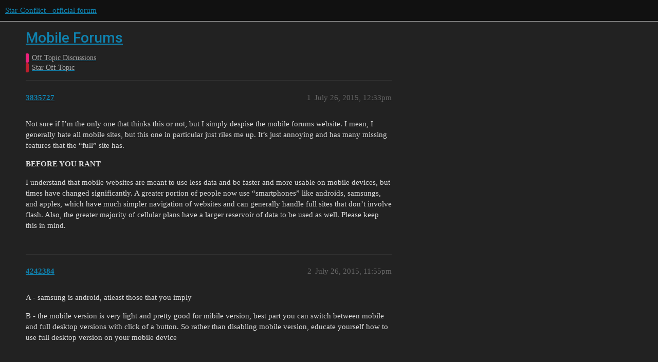

--- FILE ---
content_type: text/html; charset=utf-8
request_url: https://forum.star-conflict.com/t/mobile-forums/10649
body_size: 5118
content:
<!DOCTYPE html>
<html lang="en">
  <head>
    <meta charset="utf-8">
    <title>Mobile Forums - Star Off Topic - Star-Conflict - official forum</title>
    <meta name="description" content="Not sure if I’m the only one that thinks this or not, but I simply despise the mobile forums website. I mean, I generally hate all mobile sites, but this one in particular just riles me up. It’s just annoying and has man&amp;hellip;">
    <meta name="generator" content="Discourse 3.1.5 - https://github.com/discourse/discourse version 3.1.5">
<link rel="icon" type="image/png" href="https://i-com-starconflict.cdn.gaijin.net/optimized/2X/5/5b773aa1d515d754a09a6cf0c7a8f9e0e49a653e_2_32x32.png">
<link rel="apple-touch-icon" type="image/png" href="https://i-com-starconflict.cdn.gaijin.net/optimized/2X/8/8567180bfb8438e5d3c25122e626d910f88786b2_2_180x180.png">
<meta name="theme-color" media="(prefers-color-scheme: light)" content="#111111">
<meta name="theme-color" media="(prefers-color-scheme: dark)" content="#111111">

<meta name="viewport" content="width=device-width, initial-scale=1.0, minimum-scale=1.0, user-scalable=yes, viewport-fit=cover">
<link rel="canonical" href="https://forum.star-conflict.com/t/mobile-forums/10649" />

<link rel="search" type="application/opensearchdescription+xml" href="https://forum.star-conflict.com/opensearch.xml" title="Star-Conflict - official forum Search">

    <link href="/stylesheets/color_definitions_dark_1_2_c64a9b888916610f9a52fb2f19a0b7dbb66cdf56.css?__ws=forum.star-conflict.com" media="all" rel="stylesheet" class="light-scheme"/><link href="/stylesheets/color_definitions_dark_1_2_c64a9b888916610f9a52fb2f19a0b7dbb66cdf56.css?__ws=forum.star-conflict.com" media="(prefers-color-scheme: dark)" rel="stylesheet" class="dark-scheme"/>

  <link href="/stylesheets/desktop_46f75bce629cebfb8a82956a25cd9d5bd818f50a.css?__ws=forum.star-conflict.com" media="all" rel="stylesheet" data-target="desktop"  />



  <link href="/stylesheets/discourse-details_46f75bce629cebfb8a82956a25cd9d5bd818f50a.css?__ws=forum.star-conflict.com" media="all" rel="stylesheet" data-target="discourse-details"  />
  <link href="/stylesheets/discourse-lazy-videos_46f75bce629cebfb8a82956a25cd9d5bd818f50a.css?__ws=forum.star-conflict.com" media="all" rel="stylesheet" data-target="discourse-lazy-videos"  />
  <link href="/stylesheets/discourse-local-dates_46f75bce629cebfb8a82956a25cd9d5bd818f50a.css?__ws=forum.star-conflict.com" media="all" rel="stylesheet" data-target="discourse-local-dates"  />
  <link href="/stylesheets/discourse-narrative-bot_46f75bce629cebfb8a82956a25cd9d5bd818f50a.css?__ws=forum.star-conflict.com" media="all" rel="stylesheet" data-target="discourse-narrative-bot"  />
  <link href="/stylesheets/discourse-nationalflags_46f75bce629cebfb8a82956a25cd9d5bd818f50a.css?__ws=forum.star-conflict.com" media="all" rel="stylesheet" data-target="discourse-nationalflags"  />
  <link href="/stylesheets/discourse-presence_46f75bce629cebfb8a82956a25cd9d5bd818f50a.css?__ws=forum.star-conflict.com" media="all" rel="stylesheet" data-target="discourse-presence"  />
  <link href="/stylesheets/discourse-solved_46f75bce629cebfb8a82956a25cd9d5bd818f50a.css?__ws=forum.star-conflict.com" media="all" rel="stylesheet" data-target="discourse-solved"  />
  <link href="/stylesheets/external-formatting-toolbar_46f75bce629cebfb8a82956a25cd9d5bd818f50a.css?__ws=forum.star-conflict.com" media="all" rel="stylesheet" data-target="external-formatting-toolbar"  />
  <link href="/stylesheets/ng-custom-features_46f75bce629cebfb8a82956a25cd9d5bd818f50a.css?__ws=forum.star-conflict.com" media="all" rel="stylesheet" data-target="ng-custom-features"  />
  <link href="/stylesheets/ng-frontend_46f75bce629cebfb8a82956a25cd9d5bd818f50a.css?__ws=forum.star-conflict.com" media="all" rel="stylesheet" data-target="ng-frontend"  />
  <link href="/stylesheets/ng-important-messages_46f75bce629cebfb8a82956a25cd9d5bd818f50a.css?__ws=forum.star-conflict.com" media="all" rel="stylesheet" data-target="ng-important-messages"  />
  <link href="/stylesheets/ng-login_46f75bce629cebfb8a82956a25cd9d5bd818f50a.css?__ws=forum.star-conflict.com" media="all" rel="stylesheet" data-target="ng-login"  />
  <link href="/stylesheets/poll_46f75bce629cebfb8a82956a25cd9d5bd818f50a.css?__ws=forum.star-conflict.com" media="all" rel="stylesheet" data-target="poll"  />
  <link href="/stylesheets/poll_desktop_46f75bce629cebfb8a82956a25cd9d5bd818f50a.css?__ws=forum.star-conflict.com" media="all" rel="stylesheet" data-target="poll_desktop"  />

  <link href="/stylesheets/desktop_theme_2_2fe3f3180de7039ee758156e36cefb88cfc0f405.css?__ws=forum.star-conflict.com" media="all" rel="stylesheet" data-target="desktop_theme" data-theme-id="2" data-theme-name="sc theme"/>

    
    
        <link rel="alternate nofollow" type="application/rss+xml" title="RSS feed of &#39;Mobile Forums&#39;" href="https://forum.star-conflict.com/t/mobile-forums/10649.rss" />
    <meta property="og:site_name" content="Star-Conflict - official forum" />
<meta property="og:type" content="website" />
<meta name="twitter:card" content="summary" />
<meta name="twitter:image" content="https://i-com-starconflict.cdn.gaijin.net/original/2X/0/083d5907f542cfc7f73622ae9a832ce6fc26eb28.png" />
<meta property="og:image" content="https://i-com-starconflict.cdn.gaijin.net/original/2X/0/083d5907f542cfc7f73622ae9a832ce6fc26eb28.png" />
<meta property="og:url" content="https://forum.star-conflict.com/t/mobile-forums/10649" />
<meta name="twitter:url" content="https://forum.star-conflict.com/t/mobile-forums/10649" />
<meta property="og:title" content="Mobile Forums" />
<meta name="twitter:title" content="Mobile Forums" />
<meta property="og:description" content="Not sure if I’m the only one that thinks this or not, but I simply despise the mobile forums website. I mean, I generally hate all mobile sites, but this one in particular just riles me up. It’s just annoying and has many missing features that the “full” site has.  BEFORE YOU RANT  I understand that mobile websites are meant to use less data and be faster and more usable on mobile devices, but times have changed significantly. A greater portion of people now use “smartphones” like androids, sams..." />
<meta name="twitter:description" content="Not sure if I’m the only one that thinks this or not, but I simply despise the mobile forums website. I mean, I generally hate all mobile sites, but this one in particular just riles me up. It’s just annoying and has many missing features that the “full” site has.  BEFORE YOU RANT  I understand that mobile websites are meant to use less data and be faster and more usable on mobile devices, but times have changed significantly. A greater portion of people now use “smartphones” like androids, sams..." />
<meta property="og:article:section" content="Off Topic Discussions" />
<meta property="og:article:section:color" content="ED207B" />
<meta property="og:article:section" content="Star Off Topic" />
<meta property="og:article:section:color" content="BF1E2E" />
<meta property="article:published_time" content="2015-07-26T12:33:26+00:00" />
<meta property="og:ignore_canonical" content="true" />


    
  </head>
  <body class="crawler ">
    
    <header>
  <a href="/">
    Star-Conflict - official forum
  </a>
</header>

    <div id="main-outlet" class="wrap" role="main">
        <div id="topic-title">
    <h1>
      <a href="/t/mobile-forums/10649">Mobile Forums</a>
    </h1>

      <div class="topic-category" itemscope itemtype="http://schema.org/BreadcrumbList">
          <span itemprop="itemListElement" itemscope itemtype="http://schema.org/ListItem">
            <a href="https://forum.star-conflict.com/c/off-topic-discussions/15" class="badge-wrapper bullet" itemprop="item">
              <span class='badge-category-bg' style='background-color: #ED207B'></span>
              <span class='badge-category clear-badge'>
                <span class='category-name' itemprop='name'>Off Topic Discussions</span>
              </span>
            </a>
            <meta itemprop="position" content="1" />
          </span>
          <span itemprop="itemListElement" itemscope itemtype="http://schema.org/ListItem">
            <a href="https://forum.star-conflict.com/c/off-topic-discussions/star-off-topic/19" class="badge-wrapper bullet" itemprop="item">
              <span class='badge-category-bg' style='background-color: #BF1E2E'></span>
              <span class='badge-category clear-badge'>
                <span class='category-name' itemprop='name'>Star Off Topic</span>
              </span>
            </a>
            <meta itemprop="position" content="2" />
          </span>
      </div>

  </div>

  

    <div itemscope itemtype='http://schema.org/DiscussionForumPosting'>
      <meta itemprop='headline' content='Mobile Forums'>
        <meta itemprop='articleSection' content='Star Off Topic'>
      <meta itemprop='keywords' content=''>
      <div itemprop='publisher' itemscope itemtype="http://schema.org/Organization">
        <meta itemprop='name' content='Star-Conflict - official forum'>
          <div itemprop='logo' itemscope itemtype="http://schema.org/ImageObject">
            <meta itemprop='url' content='https://i-com-starconflict.cdn.gaijin.net/original/2X/1/11a02352e5402bcb3b5c1e69d622da2c52fd7f73.png'>
          </div>
      </div>

          <div id='post_1'  class='topic-body crawler-post'>
            <div class='crawler-post-meta'>
              <span class="creator" itemprop="author" itemscope itemtype="http://schema.org/Person">
                <a itemprop="url" href='https://forum.star-conflict.com/u/3835727'><span itemprop='name'>3835727</span></a>
                
              </span>

              <link itemprop="mainEntityOfPage" href="https://forum.star-conflict.com/t/mobile-forums/10649">


              <span class="crawler-post-infos">
                  <time itemprop='datePublished' datetime='2015-07-26T12:33:26Z' class='post-time'>
                    July 26, 2015, 12:33pm
                  </time>
                  <meta itemprop='dateModified' content='2015-07-26T12:33:26Z'>
              <span itemprop='position'>1</span>
              </span>
            </div>
            <div class='post' itemprop='articleBody'>
              <p>Not sure if I’m the only one that thinks this or not, but I simply despise the mobile forums website. I mean, I generally hate all mobile sites, but this one in particular just riles me up. It’s just annoying and has many missing features that the “full” site has.</p>
<p><strong>BEFORE YOU RANT</strong></p>
<p>I understand that mobile websites are meant to use less data and be faster and more usable on mobile devices, but times have changed significantly. A greater portion of people now use “smartphones” like androids, samsungs, and apples, which have much simpler navigation of websites and can generally handle full sites that don’t involve flash. Also, the greater majority of cellular plans have a larger reservoir of data to be used as well. Please keep this in mind.</p>
            </div>

            <div itemprop="interactionStatistic" itemscope itemtype="http://schema.org/InteractionCounter">
              <meta itemprop="interactionType" content="http://schema.org/LikeAction"/>
              <meta itemprop="userInteractionCount" content="0" />
              <span class='post-likes'></span>
            </div>

            <div itemprop="interactionStatistic" itemscope itemtype="http://schema.org/InteractionCounter">
                <meta itemprop="interactionType" content="http://schema.org/CommentAction"/>
                <meta itemprop="userInteractionCount" content="0" />
              </div>

          </div>
          <div id='post_2' itemprop='comment' itemscope itemtype='http://schema.org/Comment' class='topic-body crawler-post'>
            <div class='crawler-post-meta'>
              <span class="creator" itemprop="author" itemscope itemtype="http://schema.org/Person">
                <a itemprop="url" href='https://forum.star-conflict.com/u/4242384'><span itemprop='name'>4242384</span></a>
                
              </span>

              <link itemprop="mainEntityOfPage" href="https://forum.star-conflict.com/t/mobile-forums/10649">


              <span class="crawler-post-infos">
                  <time itemprop='datePublished' datetime='2015-07-26T23:55:39Z' class='post-time'>
                    July 26, 2015, 11:55pm
                  </time>
                  <meta itemprop='dateModified' content='2015-07-26T23:55:39Z'>
              <span itemprop='position'>2</span>
              </span>
            </div>
            <div class='post' itemprop='text'>
              <p>A - samsung is android, atleast those that you imply</p>
<p>B - the mobile version is very light and pretty good for mibile version, best part you can switch between mobile and full desktop versions with click of a button. So rather than disabling mobile version, educate yourself how to use full desktop version on your mobile device</p>
            </div>

            <div itemprop="interactionStatistic" itemscope itemtype="http://schema.org/InteractionCounter">
              <meta itemprop="interactionType" content="http://schema.org/LikeAction"/>
              <meta itemprop="userInteractionCount" content="0" />
              <span class='post-likes'></span>
            </div>

            <div itemprop="interactionStatistic" itemscope itemtype="http://schema.org/InteractionCounter">
                <meta itemprop="interactionType" content="http://schema.org/CommentAction"/>
                <meta itemprop="userInteractionCount" content="0" />
              </div>

          </div>
          <div id='post_3' itemprop='comment' itemscope itemtype='http://schema.org/Comment' class='topic-body crawler-post'>
            <div class='crawler-post-meta'>
              <span class="creator" itemprop="author" itemscope itemtype="http://schema.org/Person">
                <a itemprop="url" href='https://forum.star-conflict.com/u/23836588'><span itemprop='name'>23836588</span></a>
                
              </span>

              <link itemprop="mainEntityOfPage" href="https://forum.star-conflict.com/t/mobile-forums/10649">


              <span class="crawler-post-infos">
                  <time itemprop='datePublished' datetime='2015-07-27T07:52:45Z' class='post-time'>
                    July 27, 2015,  7:52am
                  </time>
                  <meta itemprop='dateModified' content='2015-07-27T07:52:45Z'>
              <span itemprop='position'>3</span>
              </span>
            </div>
            <div class='post' itemprop='text'>
              <p>One thing they should have is page numbers.</p>
            </div>

            <div itemprop="interactionStatistic" itemscope itemtype="http://schema.org/InteractionCounter">
              <meta itemprop="interactionType" content="http://schema.org/LikeAction"/>
              <meta itemprop="userInteractionCount" content="0" />
              <span class='post-likes'></span>
            </div>

            <div itemprop="interactionStatistic" itemscope itemtype="http://schema.org/InteractionCounter">
                <meta itemprop="interactionType" content="http://schema.org/CommentAction"/>
                <meta itemprop="userInteractionCount" content="0" />
              </div>

          </div>
          <div id='post_4' itemprop='comment' itemscope itemtype='http://schema.org/Comment' class='topic-body crawler-post'>
            <div class='crawler-post-meta'>
              <span class="creator" itemprop="author" itemscope itemtype="http://schema.org/Person">
                <a itemprop="url" href='https://forum.star-conflict.com/u/2165807'><span itemprop='name'>2165807</span></a>
                
              </span>

              <link itemprop="mainEntityOfPage" href="https://forum.star-conflict.com/t/mobile-forums/10649">


              <span class="crawler-post-infos">
                  <time itemprop='datePublished' datetime='2015-07-28T04:59:12Z' class='post-time'>
                    July 28, 2015,  4:59am
                  </time>
                  <meta itemprop='dateModified' content='2015-07-28T04:59:12Z'>
              <span itemprop='position'>4</span>
              </span>
            </div>
            <div class='post' itemprop='text'>
              <blockquote>
<p>Not sure if I’m the only one that thinks this or not, but I simply despise the mobile forums website. I mean, I generally hate all mobile sites, but this one in particular just riles me up. It’s just annoying and has many missing features that the “full” site has.</p>
<p><strong>BEFORE YOU RANT</strong></p>
<p>I understand that mobile websites are meant to use less data and be faster and more usable on mobile devices, but times have changed significantly. A greater portion of people now use “smartphones” like androids, samsungs, and apples, which have much simpler navigation of websites and can generally handle full sites that don’t involve flash. Also, the greater majority of cellular plans have a larger reservoir of data to be used as well. Please keep this in mind.</p>
</blockquote>
<p>Why don’t u use the full version on your mobile(button at the bottom of this site)</p>
            </div>

            <div itemprop="interactionStatistic" itemscope itemtype="http://schema.org/InteractionCounter">
              <meta itemprop="interactionType" content="http://schema.org/LikeAction"/>
              <meta itemprop="userInteractionCount" content="0" />
              <span class='post-likes'></span>
            </div>

            <div itemprop="interactionStatistic" itemscope itemtype="http://schema.org/InteractionCounter">
                <meta itemprop="interactionType" content="http://schema.org/CommentAction"/>
                <meta itemprop="userInteractionCount" content="0" />
              </div>

          </div>
          <div id='post_5' itemprop='comment' itemscope itemtype='http://schema.org/Comment' class='topic-body crawler-post'>
            <div class='crawler-post-meta'>
              <span class="creator" itemprop="author" itemscope itemtype="http://schema.org/Person">
                <a itemprop="url" href='https://forum.star-conflict.com/u/23836588'><span itemprop='name'>23836588</span></a>
                
              </span>

              <link itemprop="mainEntityOfPage" href="https://forum.star-conflict.com/t/mobile-forums/10649">


              <span class="crawler-post-infos">
                  <time itemprop='datePublished' datetime='2015-07-28T09:27:09Z' class='post-time'>
                    July 28, 2015,  9:27am
                  </time>
                  <meta itemprop='dateModified' content='2015-07-28T09:27:09Z'>
              <span itemprop='position'>5</span>
              </span>
            </div>
            <div class='post' itemprop='text'>
              <p>The mobile site is fine due to easier use - no zooming, laggy pages, tiny buttons. They could have a screenshot viewer so I don’t have to copy paste url and also page selector for those 70 page threads that the suite makes you start at one instead of 70</p>
            </div>

            <div itemprop="interactionStatistic" itemscope itemtype="http://schema.org/InteractionCounter">
              <meta itemprop="interactionType" content="http://schema.org/LikeAction"/>
              <meta itemprop="userInteractionCount" content="0" />
              <span class='post-likes'></span>
            </div>

            <div itemprop="interactionStatistic" itemscope itemtype="http://schema.org/InteractionCounter">
                <meta itemprop="interactionType" content="http://schema.org/CommentAction"/>
                <meta itemprop="userInteractionCount" content="0" />
              </div>

          </div>
          <div id='post_6' itemprop='comment' itemscope itemtype='http://schema.org/Comment' class='topic-body crawler-post'>
            <div class='crawler-post-meta'>
              <span class="creator" itemprop="author" itemscope itemtype="http://schema.org/Person">
                <a itemprop="url" href='https://forum.star-conflict.com/u/3835727'><span itemprop='name'>3835727</span></a>
                
              </span>

              <link itemprop="mainEntityOfPage" href="https://forum.star-conflict.com/t/mobile-forums/10649">


              <span class="crawler-post-infos">
                  <time itemprop='datePublished' datetime='2015-07-28T13:17:49Z' class='post-time'>
                    July 28, 2015,  1:17pm
                  </time>
                  <meta itemprop='dateModified' content='2015-07-28T13:17:49Z'>
              <span itemprop='position'>6</span>
              </span>
            </div>
            <div class='post' itemprop='text'>
              <blockquote>
<p>Why don’t u use the full version on your mobile(button at the bottom of this site)</p>
</blockquote>
<p>I do. I just hate that it doesn’t stick to the full version and goes back to mobile every time the page restarts.</p>
            </div>

            <div itemprop="interactionStatistic" itemscope itemtype="http://schema.org/InteractionCounter">
              <meta itemprop="interactionType" content="http://schema.org/LikeAction"/>
              <meta itemprop="userInteractionCount" content="0" />
              <span class='post-likes'></span>
            </div>

            <div itemprop="interactionStatistic" itemscope itemtype="http://schema.org/InteractionCounter">
                <meta itemprop="interactionType" content="http://schema.org/CommentAction"/>
                <meta itemprop="userInteractionCount" content="0" />
              </div>

          </div>
          <div id='post_7' itemprop='comment' itemscope itemtype='http://schema.org/Comment' class='topic-body crawler-post'>
            <div class='crawler-post-meta'>
              <span class="creator" itemprop="author" itemscope itemtype="http://schema.org/Person">
                <a itemprop="url" href='https://forum.star-conflict.com/u/3229917'><span itemprop='name'>3229917</span></a>
                
              </span>

              <link itemprop="mainEntityOfPage" href="https://forum.star-conflict.com/t/mobile-forums/10649">


              <span class="crawler-post-infos">
                  <time itemprop='datePublished' datetime='2015-07-28T14:17:50Z' class='post-time'>
                    July 28, 2015,  2:17pm
                  </time>
                  <meta itemprop='dateModified' content='2015-07-28T14:17:50Z'>
              <span itemprop='position'>7</span>
              </span>
            </div>
            <div class='post' itemprop='text'>
              <blockquote>
<p>I do. I just hate that it doesn’t stick to the full version and goes back to mobile every time the page restarts.</p>
</blockquote>
<p> </p>
<p>I’m surprised that as a fox you don’t use Firefox. The solution is Firefox, </p>
<p> </p>
<ol>
<li>
<p>Install Firefox.</p>
</li>
<li>
<p>From the splash page, tap on “Add-ons for Firefox for Android,” then search for “Phony,” which allow you to view desktop versions of sites. Hit “Add to Firefox” to install the add-on.</p>
</li>
<li>
<p>Now tap on the setting button on bottom left and select “Phony.” A list will appear, where you can select the type of view you want for websites. Select 'Desktop Firefox."</p>
</li>
</ol>
<p>4. Any page you go to will now be in desktop mode. To switch back to mobile, select “Default” from that same list or delete the add-on.</p>
<p>    I’ve never used the mobile version of Star Conflict forum and it worked for me perfectly.</p>
<ol start="5">
<li>Bonus Firefox anime pic.</li>
</ol>
<p><img src="http://static.zerochan.net/Firefox.full.835466.jpg" alt="Firefox.full.835466.jpg"></p>
<p> </p>
<ol start="6">
<li>Google is your best friend.</li>
</ol>
            </div>

            <div itemprop="interactionStatistic" itemscope itemtype="http://schema.org/InteractionCounter">
              <meta itemprop="interactionType" content="http://schema.org/LikeAction"/>
              <meta itemprop="userInteractionCount" content="0" />
              <span class='post-likes'></span>
            </div>

            <div itemprop="interactionStatistic" itemscope itemtype="http://schema.org/InteractionCounter">
                <meta itemprop="interactionType" content="http://schema.org/CommentAction"/>
                <meta itemprop="userInteractionCount" content="0" />
              </div>

          </div>
          <div id='post_8' itemprop='comment' itemscope itemtype='http://schema.org/Comment' class='topic-body crawler-post'>
            <div class='crawler-post-meta'>
              <span class="creator" itemprop="author" itemscope itemtype="http://schema.org/Person">
                <a itemprop="url" href='https://forum.star-conflict.com/u/3835727'><span itemprop='name'>3835727</span></a>
                
              </span>

              <link itemprop="mainEntityOfPage" href="https://forum.star-conflict.com/t/mobile-forums/10649">


              <span class="crawler-post-infos">
                  <time itemprop='datePublished' datetime='2015-07-28T15:33:48Z' class='post-time'>
                    July 28, 2015,  3:33pm
                  </time>
                  <meta itemprop='dateModified' content='2015-07-28T15:33:48Z'>
              <span itemprop='position'>8</span>
              </span>
            </div>
            <div class='post' itemprop='text'>
              <p>Well when it comes to iPhones…</p>
            </div>

            <div itemprop="interactionStatistic" itemscope itemtype="http://schema.org/InteractionCounter">
              <meta itemprop="interactionType" content="http://schema.org/LikeAction"/>
              <meta itemprop="userInteractionCount" content="0" />
              <span class='post-likes'></span>
            </div>

            <div itemprop="interactionStatistic" itemscope itemtype="http://schema.org/InteractionCounter">
                <meta itemprop="interactionType" content="http://schema.org/CommentAction"/>
                <meta itemprop="userInteractionCount" content="0" />
              </div>

          </div>
          <div id='post_9' itemprop='comment' itemscope itemtype='http://schema.org/Comment' class='topic-body crawler-post'>
            <div class='crawler-post-meta'>
              <span class="creator" itemprop="author" itemscope itemtype="http://schema.org/Person">
                <a itemprop="url" href='https://forum.star-conflict.com/u/3229917'><span itemprop='name'>3229917</span></a>
                
              </span>

              <link itemprop="mainEntityOfPage" href="https://forum.star-conflict.com/t/mobile-forums/10649">


              <span class="crawler-post-infos">
                  <time itemprop='datePublished' datetime='2015-07-28T15:46:56Z' class='post-time'>
                    July 28, 2015,  3:46pm
                  </time>
                  <meta itemprop='dateModified' content='2015-07-28T15:46:56Z'>
              <span itemprop='position'>9</span>
              </span>
            </div>
            <div class='post' itemprop='text'>
              <blockquote>
<p>Well when it comes to iPhones…</p>
</blockquote>
<p> </p>
<p>Probably same thing, I don’t own an iPhone so I’m not sure if Firefox have iPhone version.</p>
            </div>

            <div itemprop="interactionStatistic" itemscope itemtype="http://schema.org/InteractionCounter">
              <meta itemprop="interactionType" content="http://schema.org/LikeAction"/>
              <meta itemprop="userInteractionCount" content="0" />
              <span class='post-likes'></span>
            </div>

            <div itemprop="interactionStatistic" itemscope itemtype="http://schema.org/InteractionCounter">
                <meta itemprop="interactionType" content="http://schema.org/CommentAction"/>
                <meta itemprop="userInteractionCount" content="0" />
              </div>

          </div>
          <div id='post_10' itemprop='comment' itemscope itemtype='http://schema.org/Comment' class='topic-body crawler-post'>
            <div class='crawler-post-meta'>
              <span class="creator" itemprop="author" itemscope itemtype="http://schema.org/Person">
                <a itemprop="url" href='https://forum.star-conflict.com/u/16855879'><span itemprop='name'>16855879</span></a>
                
              </span>

              <link itemprop="mainEntityOfPage" href="https://forum.star-conflict.com/t/mobile-forums/10649">


              <span class="crawler-post-infos">
                  <time itemprop='datePublished' datetime='2015-07-28T18:05:56Z' class='post-time'>
                    July 28, 2015,  6:05pm
                  </time>
                  <meta itemprop='dateModified' content='2015-07-28T18:05:56Z'>
              <span itemprop='position'>10</span>
              </span>
            </div>
            <div class='post' itemprop='text'>
              <blockquote>
<p>Probably same thing, I don’t own an iPhone so I’m not sure if Firefox have iPhone version.</p>
</blockquote>
<p>It does not.</p>
            </div>

            <div itemprop="interactionStatistic" itemscope itemtype="http://schema.org/InteractionCounter">
              <meta itemprop="interactionType" content="http://schema.org/LikeAction"/>
              <meta itemprop="userInteractionCount" content="0" />
              <span class='post-likes'></span>
            </div>

            <div itemprop="interactionStatistic" itemscope itemtype="http://schema.org/InteractionCounter">
                <meta itemprop="interactionType" content="http://schema.org/CommentAction"/>
                <meta itemprop="userInteractionCount" content="0" />
              </div>

          </div>
          <div id='post_11' itemprop='comment' itemscope itemtype='http://schema.org/Comment' class='topic-body crawler-post'>
            <div class='crawler-post-meta'>
              <span class="creator" itemprop="author" itemscope itemtype="http://schema.org/Person">
                <a itemprop="url" href='https://forum.star-conflict.com/u/8320203'><span itemprop='name'>8320203</span></a>
                
              </span>

              <link itemprop="mainEntityOfPage" href="https://forum.star-conflict.com/t/mobile-forums/10649">


              <span class="crawler-post-infos">
                  <time itemprop='datePublished' datetime='2015-07-28T18:10:31Z' class='post-time'>
                    July 28, 2015,  6:10pm
                  </time>
                  <meta itemprop='dateModified' content='2015-07-28T18:10:31Z'>
              <span itemprop='position'>11</span>
              </span>
            </div>
            <div class='post' itemprop='text'>
              <p>I like the mobile version, but my biggest beef with it is its inability to show upvotes and detailed profile statistics.</p>
            </div>

            <div itemprop="interactionStatistic" itemscope itemtype="http://schema.org/InteractionCounter">
              <meta itemprop="interactionType" content="http://schema.org/LikeAction"/>
              <meta itemprop="userInteractionCount" content="0" />
              <span class='post-likes'></span>
            </div>

            <div itemprop="interactionStatistic" itemscope itemtype="http://schema.org/InteractionCounter">
                <meta itemprop="interactionType" content="http://schema.org/CommentAction"/>
                <meta itemprop="userInteractionCount" content="0" />
              </div>

          </div>
          <div id='post_12' itemprop='comment' itemscope itemtype='http://schema.org/Comment' class='topic-body crawler-post'>
            <div class='crawler-post-meta'>
              <span class="creator" itemprop="author" itemscope itemtype="http://schema.org/Person">
                <a itemprop="url" href='https://forum.star-conflict.com/u/13427972'><span itemprop='name'>13427972</span></a>
                
              </span>

              <link itemprop="mainEntityOfPage" href="https://forum.star-conflict.com/t/mobile-forums/10649">


              <span class="crawler-post-infos">
                  <time itemprop='datePublished' datetime='2015-07-28T23:20:04Z' class='post-time'>
                    July 28, 2015, 11:20pm
                  </time>
                  <meta itemprop='dateModified' content='2015-07-28T23:20:04Z'>
              <span itemprop='position'>12</span>
              </span>
            </div>
            <div class='post' itemprop='text'>
              <p>Buy an android phone: switch the id from mobile to desktop. </p>
<p>Problem solved.</p>
            </div>

            <div itemprop="interactionStatistic" itemscope itemtype="http://schema.org/InteractionCounter">
              <meta itemprop="interactionType" content="http://schema.org/LikeAction"/>
              <meta itemprop="userInteractionCount" content="0" />
              <span class='post-likes'></span>
            </div>

            <div itemprop="interactionStatistic" itemscope itemtype="http://schema.org/InteractionCounter">
                <meta itemprop="interactionType" content="http://schema.org/CommentAction"/>
                <meta itemprop="userInteractionCount" content="0" />
              </div>

          </div>
          <div id='post_13' itemprop='comment' itemscope itemtype='http://schema.org/Comment' class='topic-body crawler-post'>
            <div class='crawler-post-meta'>
              <span class="creator" itemprop="author" itemscope itemtype="http://schema.org/Person">
                <a itemprop="url" href='https://forum.star-conflict.com/u/3835727'><span itemprop='name'>3835727</span></a>
                
              </span>

              <link itemprop="mainEntityOfPage" href="https://forum.star-conflict.com/t/mobile-forums/10649">


              <span class="crawler-post-infos">
                  <time itemprop='datePublished' datetime='2015-07-28T23:32:21Z' class='post-time'>
                    July 28, 2015, 11:32pm
                  </time>
                  <meta itemprop='dateModified' content='2015-07-28T23:32:21Z'>
              <span itemprop='position'>13</span>
              </span>
            </div>
            <div class='post' itemprop='text'>
              <p>Well I’m open to donations. Obviously it’s to a good cause.</p>
            </div>

            <div itemprop="interactionStatistic" itemscope itemtype="http://schema.org/InteractionCounter">
              <meta itemprop="interactionType" content="http://schema.org/LikeAction"/>
              <meta itemprop="userInteractionCount" content="0" />
              <span class='post-likes'></span>
            </div>

            <div itemprop="interactionStatistic" itemscope itemtype="http://schema.org/InteractionCounter">
                <meta itemprop="interactionType" content="http://schema.org/CommentAction"/>
                <meta itemprop="userInteractionCount" content="0" />
              </div>

          </div>
          <div id='post_14' itemprop='comment' itemscope itemtype='http://schema.org/Comment' class='topic-body crawler-post'>
            <div class='crawler-post-meta'>
              <span class="creator" itemprop="author" itemscope itemtype="http://schema.org/Person">
                <a itemprop="url" href='https://forum.star-conflict.com/u/4203428'><span itemprop='name'>4203428</span></a>
                
              </span>

              <link itemprop="mainEntityOfPage" href="https://forum.star-conflict.com/t/mobile-forums/10649">


              <span class="crawler-post-infos">
                  <time itemprop='datePublished' datetime='2015-07-29T00:16:01Z' class='post-time'>
                    July 29, 2015, 12:16am
                  </time>
                  <meta itemprop='dateModified' content='2015-07-29T00:16:01Z'>
              <span itemprop='position'>14</span>
              </span>
            </div>
            <div class='post' itemprop='text'>
              <blockquote>
<p>Well when it comes to iPhones…</p>
</blockquote>
<p> </p>
<p>Pffffft  :00555:</p>
            </div>

            <div itemprop="interactionStatistic" itemscope itemtype="http://schema.org/InteractionCounter">
              <meta itemprop="interactionType" content="http://schema.org/LikeAction"/>
              <meta itemprop="userInteractionCount" content="0" />
              <span class='post-likes'></span>
            </div>

            <div itemprop="interactionStatistic" itemscope itemtype="http://schema.org/InteractionCounter">
                <meta itemprop="interactionType" content="http://schema.org/CommentAction"/>
                <meta itemprop="userInteractionCount" content="0" />
              </div>

          </div>
          <div id='post_15' itemprop='comment' itemscope itemtype='http://schema.org/Comment' class='topic-body crawler-post'>
            <div class='crawler-post-meta'>
              <span class="creator" itemprop="author" itemscope itemtype="http://schema.org/Person">
                <a itemprop="url" href='https://forum.star-conflict.com/u/4242384'><span itemprop='name'>4242384</span></a>
                
              </span>

              <link itemprop="mainEntityOfPage" href="https://forum.star-conflict.com/t/mobile-forums/10649">


              <span class="crawler-post-infos">
                  <time itemprop='datePublished' datetime='2015-07-29T01:59:22Z' class='post-time'>
                    July 29, 2015,  1:59am
                  </time>
                  <meta itemprop='dateModified' content='2015-07-29T01:59:22Z'>
              <span itemprop='position'>15</span>
              </span>
            </div>
            <div class='post' itemprop='text'>
              <blockquote>
<p>Well when it comes to iPhones…</p>
</blockquote>
<p><img src="http://i.imgur.com/V6r8oby.jpg" alt="V6r8oby.jpg"></p>
            </div>

            <div itemprop="interactionStatistic" itemscope itemtype="http://schema.org/InteractionCounter">
              <meta itemprop="interactionType" content="http://schema.org/LikeAction"/>
              <meta itemprop="userInteractionCount" content="0" />
              <span class='post-likes'></span>
            </div>

            <div itemprop="interactionStatistic" itemscope itemtype="http://schema.org/InteractionCounter">
                <meta itemprop="interactionType" content="http://schema.org/CommentAction"/>
                <meta itemprop="userInteractionCount" content="0" />
              </div>

          </div>
          <div id='post_16' itemprop='comment' itemscope itemtype='http://schema.org/Comment' class='topic-body crawler-post'>
            <div class='crawler-post-meta'>
              <span class="creator" itemprop="author" itemscope itemtype="http://schema.org/Person">
                <a itemprop="url" href='https://forum.star-conflict.com/u/3835727'><span itemprop='name'>3835727</span></a>
                
              </span>

              <link itemprop="mainEntityOfPage" href="https://forum.star-conflict.com/t/mobile-forums/10649">


              <span class="crawler-post-infos">
                  <time itemprop='datePublished' datetime='2015-07-29T02:56:59Z' class='post-time'>
                    July 29, 2015,  2:56am
                  </time>
                  <meta itemprop='dateModified' content='2015-07-29T02:56:59Z'>
              <span itemprop='position'>16</span>
              </span>
            </div>
            <div class='post' itemprop='text'>
              <p>Um. Sure. Like I said: open to contributions. ^^</p>
            </div>

            <div itemprop="interactionStatistic" itemscope itemtype="http://schema.org/InteractionCounter">
              <meta itemprop="interactionType" content="http://schema.org/LikeAction"/>
              <meta itemprop="userInteractionCount" content="0" />
              <span class='post-likes'></span>
            </div>

            <div itemprop="interactionStatistic" itemscope itemtype="http://schema.org/InteractionCounter">
                <meta itemprop="interactionType" content="http://schema.org/CommentAction"/>
                <meta itemprop="userInteractionCount" content="0" />
              </div>

          </div>
    </div>






    </div>
    <footer class="container wrap">
  <nav class='crawler-nav'>
    <ul>
      <li itemscope itemtype='http://schema.org/SiteNavigationElement'>
        <span itemprop='name'>
          <a href='/' itemprop="url">Home </a>
        </span>
      </li>
      <li itemscope itemtype='http://schema.org/SiteNavigationElement'>
        <span itemprop='name'>
          <a href='/categories' itemprop="url">Categories </a>
        </span>
      </li>
      <li itemscope itemtype='http://schema.org/SiteNavigationElement'>
        <span itemprop='name'>
          <a href='/guidelines' itemprop="url">FAQ/Guidelines </a>
        </span>
      </li>
        <li itemscope itemtype='http://schema.org/SiteNavigationElement'>
          <span itemprop='name'>
            <a href='https://legal.gaijin.net/termsofservice' itemprop="url">Terms of Service </a>
          </span>
        </li>
        <li itemscope itemtype='http://schema.org/SiteNavigationElement'>
          <span itemprop='name'>
            <a href='https://legal.gaijin.net/privacypolicy' itemprop="url">Privacy Policy </a>
          </span>
        </li>
    </ul>
  </nav>
  <p class='powered-by-link'>Powered by <a href="https://www.discourse.org">Discourse</a>, best viewed with JavaScript enabled</p>
</footer>

    
    
  </body>
  
</html>


--- FILE ---
content_type: text/css
request_url: https://forum.star-conflict.com/stylesheets/discourse-narrative-bot_46f75bce629cebfb8a82956a25cd9d5bd818f50a.css?__ws=forum.star-conflict.com
body_size: 189
content:
article[data-user-id="-2"] div.cooked iframe{border:0}

/*# sourceMappingURL=discourse-narrative-bot_46f75bce629cebfb8a82956a25cd9d5bd818f50a.css.map?__ws=forum.star-conflict.com */


--- FILE ---
content_type: text/css
request_url: https://forum.star-conflict.com/stylesheets/discourse-nationalflags_46f75bce629cebfb8a82956a25cd9d5bd818f50a.css?__ws=forum.star-conflict.com
body_size: 218
content:
.nationalflag-post{order:1;height:100%;width:24px;vertical-align:top}.nationalflag-usersummary{width:32px}

/*# sourceMappingURL=discourse-nationalflags_46f75bce629cebfb8a82956a25cd9d5bd818f50a.css.map?__ws=forum.star-conflict.com */


--- FILE ---
content_type: text/css
request_url: https://forum.star-conflict.com/stylesheets/ng-login_46f75bce629cebfb8a82956a25cd9d5bd818f50a.css?__ws=forum.star-conflict.com
body_size: 168
content:
.btn-social.twitch{background:#6441a5}

/*# sourceMappingURL=ng-login_46f75bce629cebfb8a82956a25cd9d5bd818f50a.css.map?__ws=forum.star-conflict.com */
